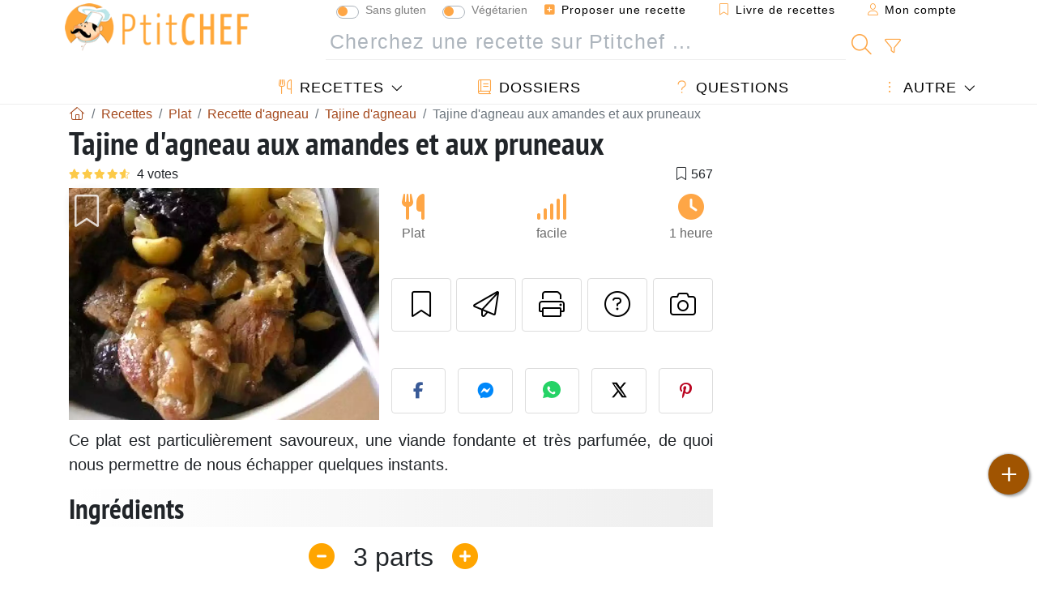

--- FILE ---
content_type: text/html; charset=UTF-8
request_url: https://www.ptitchef.com/recettes/plat/tajine-d-agneau-aux-amandes-et-aux-pruneaux-fid-178296
body_size: 19720
content:

	
		
						        
	                            
            		
		
		
    						    
			
    
	    	
	<!doctype html><html lang="fr"><head><script type="96b5a56a2330a2c264866c7d-text/javascript">function load_hitopic() {const script = document.createElement('script');script.src = 'https://PRzpFTprMWf2G2Ssk.ay.delivery/manager/PRzpFTprMWf2G2Ssk';script.async = true;script.type = 'text/javascript';script.setAttribute('referrerpolicy', 'no-referrer-when-downgrade');document.body.appendChild(script);}</script><meta charset="utf-8">

<link rel="preconnect" href="//googletagmanager.com">
<link rel="dns-prefetch" href="//googletagmanager.com">
<link rel="preconnect" href="//securepubads.g.doubleclick.net">
<link rel="dns-prefetch" href="//securepubads.g.doubleclick.net">
<link rel="preconnect" href="//imasdk.googleapis.com">
<link rel="dns-prefetch" href="//imasdk.googleapis.com">



<meta name="viewport" content="width=device-width, initial-scale=1">


<title>Recette de tajine d'agneau aux amandes et pruneaux</title>
<meta name="description" content="Ce plat est particulièrement savoureux, une viande fondante et très parfumée, de quoi nous permettre de nous échapper quelques instants. - Recette Plat :...">
<meta property="og:title" content="Recette de tajine d'agneau aux amandes et pruneaux">
<meta property="og:description" content="Ce plat est particulièrement savoureux, une viande fondante et très parfumée, de quoi nous permettre de nous échapper quelques instants. - Recette Plat : Tajine d'agneau aux amandes et aux pruneaux par Lilie__"><meta property="og:type" content="website">
<meta property="og:url" content="https://www.ptitchef.com/recettes/plat/tajine-d-agneau-aux-amandes-et-aux-pruneaux-fid-178296">
<meta property="og:image" content="https://www.ptitchef.com/imgupl/recipe/tajine-d-agneau-aux-amandes-et-aux-pruneaux--165857p248364.webp"><meta property="og:locale" content="fr_FR">

	<meta property="fb:pages" content="113743275297">
<meta property="fb:app_id" content="803937712406068">
<meta name="robots" content="index,follow, max-snippet:-1, max-image-preview:large, max-video-preview:-1">
<meta name="language" content="fr">

<meta name="original-source" content="https://www.ptitchef.com/recettes/plat/tajine-d-agneau-aux-amandes-et-aux-pruneaux-fid-178296"><meta name="copyright" content="Copyright (c) Ptitchef 2004-2026, All Rights Reserved">
<meta name="category" content="recettes">
<meta name="owner" content="MadeInWork">

<link rel="canonical" href="https://www.ptitchef.com/recettes/plat/tajine-d-agneau-aux-amandes-et-aux-pruneaux-fid-178296">

<link rel="alternate" type="application/rss+xml" title="Ptitchef: Les dernières recettes and  Latest articles" href="/upload_data/rss/fr/global.rss"><link rel="manifest" href="/upload_data/manifest/manifest-fr.json">

<meta name="msapplication-tap-highlight" content="no">	

<meta name="application-name" content="Ptitchef">


<link rel="shortcut icon" type="image/x-icon" href="/favicon.ico">

<link rel="apple-touch-icon" sizes="180x180" href="/assets/images/shortcut-icon/apple-icon-180x180.png">
	
<meta name="msapplication-TileImage" content="/assets/images/shortcut-icon/ms-icon-144x144.png">
<meta name="msapplication-TileColor" content="#FFA73B">
	
<meta name="theme-color" content="#FFA73B">
	<meta name="dailymotion-domain-verification" content="dm6dildaws2je1pg4">




<link rel="preload" as="style" href="https://fonts.googleapis.com/css2?family=PT+Sans+Narrow:wght@400;700&display=swap">
<style type="text/css">@font-face {font-family:PT Sans Narrow;font-style:normal;font-weight:400;src:url(/cf-fonts/s/pt-sans-narrow/5.0.19/cyrillic/400/normal.woff2);unicode-range:U+0301,U+0400-045F,U+0490-0491,U+04B0-04B1,U+2116;font-display:swap;}@font-face {font-family:PT Sans Narrow;font-style:normal;font-weight:400;src:url(/cf-fonts/s/pt-sans-narrow/5.0.19/latin-ext/400/normal.woff2);unicode-range:U+0100-02AF,U+0304,U+0308,U+0329,U+1E00-1E9F,U+1EF2-1EFF,U+2020,U+20A0-20AB,U+20AD-20CF,U+2113,U+2C60-2C7F,U+A720-A7FF;font-display:swap;}@font-face {font-family:PT Sans Narrow;font-style:normal;font-weight:400;src:url(/cf-fonts/s/pt-sans-narrow/5.0.19/latin/400/normal.woff2);unicode-range:U+0000-00FF,U+0131,U+0152-0153,U+02BB-02BC,U+02C6,U+02DA,U+02DC,U+0304,U+0308,U+0329,U+2000-206F,U+2074,U+20AC,U+2122,U+2191,U+2193,U+2212,U+2215,U+FEFF,U+FFFD;font-display:swap;}@font-face {font-family:PT Sans Narrow;font-style:normal;font-weight:400;src:url(/cf-fonts/s/pt-sans-narrow/5.0.19/cyrillic-ext/400/normal.woff2);unicode-range:U+0460-052F,U+1C80-1C88,U+20B4,U+2DE0-2DFF,U+A640-A69F,U+FE2E-FE2F;font-display:swap;}@font-face {font-family:PT Sans Narrow;font-style:normal;font-weight:700;src:url(/cf-fonts/s/pt-sans-narrow/5.0.19/cyrillic/700/normal.woff2);unicode-range:U+0301,U+0400-045F,U+0490-0491,U+04B0-04B1,U+2116;font-display:swap;}@font-face {font-family:PT Sans Narrow;font-style:normal;font-weight:700;src:url(/cf-fonts/s/pt-sans-narrow/5.0.19/latin/700/normal.woff2);unicode-range:U+0000-00FF,U+0131,U+0152-0153,U+02BB-02BC,U+02C6,U+02DA,U+02DC,U+0304,U+0308,U+0329,U+2000-206F,U+2074,U+20AC,U+2122,U+2191,U+2193,U+2212,U+2215,U+FEFF,U+FFFD;font-display:swap;}@font-face {font-family:PT Sans Narrow;font-style:normal;font-weight:700;src:url(/cf-fonts/s/pt-sans-narrow/5.0.19/latin-ext/700/normal.woff2);unicode-range:U+0100-02AF,U+0304,U+0308,U+0329,U+1E00-1E9F,U+1EF2-1EFF,U+2020,U+20A0-20AB,U+20AD-20CF,U+2113,U+2C60-2C7F,U+A720-A7FF;font-display:swap;}@font-face {font-family:PT Sans Narrow;font-style:normal;font-weight:700;src:url(/cf-fonts/s/pt-sans-narrow/5.0.19/cyrillic-ext/700/normal.woff2);unicode-range:U+0460-052F,U+1C80-1C88,U+20B4,U+2DE0-2DFF,U+A640-A69F,U+FE2E-FE2F;font-display:swap;}</style>




<link rel="preload" as="style" href="/assets/dist/css/mobile2/recipe-details.1768574323.css"><link rel="stylesheet" href="/assets/dist/css/mobile2/recipe-details.1768574323.css"><link rel="stylesheet" media="screen and (min-width:902px)" href="/assets/dist/css/mobile2/css-lg-device-sb.1768574323.css">                        <link rel="preload" fetchpriority="high" as="image" href="/imgupl/recipe/tajine-d-agneau-aux-amandes-et-aux-pruneaux--lg-165857p248364.webp" type="image/jpeg">
        <script type="96b5a56a2330a2c264866c7d-text/javascript">function load_ga() {const script = document.createElement('script');script.src = 'https://www.googletagmanager.com/gtag/js?id=G-R0WJ0CP5Q2';script.async = true;script.type = 'text/javascript';document.body.appendChild(script);window.dataLayer = window.dataLayer || [];function gtag(){ dataLayer.push(arguments); }gtag('js', new Date());gtag('config', 'G-R0WJ0CP5Q2');}</script>
<script type="application/ld+json">
{ 
	"@context": "https://schema.org", 
	"@graph": [ 
		{ 
			"@type": "Organization", 
			"@id": "https://www.ptitchef.com/#organization", 
			"name": "Ptitchef", 
			"url": "https://www.ptitchef.com/", 
			"logo": { 
				"@type": "ImageObject", 
				"inLanguage": "fr", 
				"@id": "https://www.ptitchef.com/#/schema/logo/image/", 
				"url": "https://www.ptitchef.com/assets/images/logo.png", 
				"contentUrl": "https://www.ptitchef.com/assets/images/logo.png", 
				"width": 256, 
				"height": 256, 
				"caption": "Ptitchef" 
			}, 
			"image": { 
				"@id": "https://www.ptitchef.com/#/schema/logo/image/" 
			}, 
			"brand": "Ptitchef", 
			"publishingPrinciples": "https://www.ptitchef.com/privacy", 
			"sameAs": [ 
				"https://www.facebook.com/ptitchefcom",  
				"https://www.youtube.com/channel/UCnp9rE2FX3LKf60beJGjNSA",  
				"https://www.pinterest.com/ptitchef",  
				"https://www.instagram.com/ptitchef_france/" 
			], 
			"address": { 
				"@type": "PostalAddress", 
				"streetAddress": "18 chemin Bel Air", 
				"addressLocality": "Bègles", 
				"addressRegion": "FR", 
				"postalCode": "33130", 
				"addressCountry": "FR" 
			} 
		}, 
		{ 
			"@type": "WebSite", 
			"@id": "https://www.ptitchef.com/#website", 
			"url": "https://www.ptitchef.com/", 
			"name": "Ptitchef", 
			"description": "Avec Ptitchef retrouvez tous les jours de nouvelles recettes de cuisine.  Plus de 60 000 recettes pour tous les go\u00fbts.  En photo, en vid\u00e9o et pas \u00e0 pas. Un menu propos\u00e9 tous les jours", 
			"publisher": { 
				"@id": "https://www.ptitchef.com/#organization" 
			}, 
			"potentialAction": [ 
				{ 
					"@type": "SearchAction", 
					"target": { 
						"@type": "EntryPoint", 
						"urlTemplate": "https://www.ptitchef.com/?obj=feed&action=list&q={q}" 
					}, 
					"query-input": { 
						"@type": "PropertyValueSpecification", 
						"valueRequired": true, 
						"valueName": "q" 
					} 
				} 
			], 
			"inLanguage": "fr" 
		}, 
		{ 
			"@type": "WebPage", 
			"url": "https://www.ptitchef.com/recettes/plat/tajine-d-agneau-aux-amandes-et-aux-pruneaux-fid-178296", 
			"name": "Recette de tajine d\u0027agneau aux amandes et pruneaux", 
			"mainEntity": { 
				"@id": "https://www.ptitchef.com/recettes/plat/tajine-d-agneau-aux-amandes-et-aux-pruneaux-fid-178296#recipe" 
			}, 
			"headline": "Recette de tajine d\u0027agneau aux amandes et pruneaux", 
			"description": "Ce plat est particuli\u00e8rement savoureux, une viande fondante et tr\u00e8s parfum\u00e9e, de quoi nous permettre de nous \u00e9chapper quelques instants. - Recette Plat : Tajine d\u0027agneau aux amandes et aux pruneaux par Lilie__", 
			"publisher": { 
				"@id": "https://www.ptitchef.com/#organization" 
			}, 
			"inLanguage": "fr", 
			"datePublished": "2008-11-30T17:27:00+01:00", 
			"dateModified": "2024-07-31T00:00:00+02:00", 
			"isPartOf": { 
				"@id": "https://www.ptitchef.com/#website" 
			}, 
			"about": { 
				"@id": "https://www.ptitchef.com/#organization" 
			}, 
			"primaryImageOfPage": { 
				"@id": "https://www.ptitchef.com/#primaryimage" 
			}, 
			"image": { 
				"@id": "https://www.ptitchef.com/#primaryimage" 
			}, 
			"breadcrumb": { 
				"@id": "https://www.ptitchef.com/recettes/plat/tajine-d-agneau-aux-amandes-et-aux-pruneaux-fid-178296#breadcrumb" 
			} 
		}, 
		{ 
			"@type": "ImageObject", 
			"inLanguage": "fr", 
			"@id": "https://www.ptitchef.com/#primaryimage", 
			"url": "https://www.ptitchef.com/imgupl/recipe/tajine-d-agneau-aux-amandes-et-aux-pruneaux--165857p248364.webp", 
			"contentUrl": "https://www.ptitchef.com/imgupl/recipe/tajine-d-agneau-aux-amandes-et-aux-pruneaux--165857p248364.webp", 
			"caption": "recette de tajine d\u0027agneau aux amandes et pruneaux" 
		},  
		[
			{ 
				"@type": "BreadcrumbList", 
				"@id": "https://www.ptitchef.com/recettes/plat/tajine-d-agneau-aux-amandes-et-aux-pruneaux-fid-178296#breadcrumb", 
				"itemListElement": [
					{ 
						"@type": "ListItem", 
						"position": 1, 
						"name": "Page d\u0027accueil - Ptitchef", 
						"item": "https://www.ptitchef.com/" 
					}, 
					{ 
						"@type": "ListItem",
						"position": 2,
						"name": "Recettes",
						"item": "https://www.ptitchef.com/recettes"
					},
					{ 
						"@type": "ListItem",
						"position": 3,
						"name": "Recette d\u0027agneau",
						"item": "https://www.ptitchef.com/recettes/recette-d-agneau"
					},
					{ 
						"@type": "ListItem",
						"position": 4,
						"name": "Tajine d\u0027agneau",
						"item": "https://www.ptitchef.com/recettes/tajine-d-agneau"
					},
					{ 
						"@type": "ListItem",
						"position": 5,
						"name": "Tajine d\u0027agneau aux amandes et aux pruneaux"
					}
				]
			},
			{ 
				"@type": "BreadcrumbList", 
				"itemListElement": [
					{ 
						"@type": "ListItem", 
						"position": 1, 
						"name": "Page d\u0027accueil - Ptitchef", 
						"item": "https://www.ptitchef.com/" 
					}, 
					{ 
						"@type": "ListItem",
						"position": 2,
						"name": "Recettes",
						"item": "https://www.ptitchef.com/recettes"
					},
					{ 
						"@type": "ListItem",
						"position": 3,
						"name": "Recette aux pruneaux",
						"item": "https://www.ptitchef.com/recettes/recette-aux-pruneaux"
					},
					{ 
						"@type": "ListItem",
						"position": 4,
						"name": "Tajine avec des pruneaux",
						"item": "https://www.ptitchef.com/recettes/tajine-avec-des-pruneaux"
					},
					{ 
						"@type": "ListItem",
						"position": 5,
						"name": "Tajine d\u0027agneau aux amandes et aux pruneaux"
					}
				]
			},
			{ 
				"@type": "BreadcrumbList", 
				"itemListElement": [
					{ 
						"@type": "ListItem", 
						"position": 1, 
						"name": "Page d\u0027accueil - Ptitchef", 
						"item": "https://www.ptitchef.com/" 
					}, 
					{ 
						"@type": "ListItem",
						"position": 2,
						"name": "Recettes",
						"item": "https://www.ptitchef.com/recettes"
					},
					{ 
						"@type": "ListItem",
						"position": 3,
						"name": "Recette aux amandes",
						"item": "https://www.ptitchef.com/recettes/recette-aux-amandes"
					},
					{ 
						"@type": "ListItem",
						"position": 4,
						"name": "Tajine aux amandes",
						"item": "https://www.ptitchef.com/recettes/tajine-aux-amandes"
					},
					{ 
						"@type": "ListItem",
						"position": 5,
						"name": "Tajine d\u0027agneau aux amandes et aux pruneaux"
					}
				]
			},
			{ 
				"@type": "BreadcrumbList", 
				"itemListElement": [
					{ 
						"@type": "ListItem", 
						"position": 1, 
						"name": "Page d\u0027accueil - Ptitchef", 
						"item": "https://www.ptitchef.com/" 
					}, 
					{ 
						"@type": "ListItem",
						"position": 2,
						"name": "Recettes",
						"item": "https://www.ptitchef.com/recettes"
					},
					{ 
						"@type": "ListItem",
						"position": 3,
						"name": "Recette de tajine",
						"item": "https://www.ptitchef.com/recettes/recette-de-tajine"
					},
					{ 
						"@type": "ListItem",
						"position": 4,
						"name": "Tajine d\u0027agneau aux amandes et aux pruneaux"
					}
				]
			}
		]
	] 
} 
</script>
<script type="application/ld+json">{
	"@context": "https://schema.org/", 
	"@type": "Recipe", 
	"@id": "https://www.ptitchef.com/recettes/plat/tajine-d-agneau-aux-amandes-et-aux-pruneaux-fid-178296#recipe", 
	"name": "Tajine d\u0027agneau aux amandes et aux pruneaux", 
	"inLanguage": "fr", 
	"recipeCategory": "Plat", 
	"recipeCuisine": "Fr", 
	"image": "https://www.ptitchef.com/imgupl/recipe/tajine-d-agneau-aux-amandes-et-aux-pruneaux--165857p248364.webp", 
	"author": { 
		"@type": "Person", 
		"name": "lilie__", 
		"url": "https://lespetitspois.net" 
	}, 
	"datePublished": "2008-11-30T17:27:00+01:00", 
	"dateModified": "2024-07-31T00:00:00+02:00", 
	"description": "Ce plat est particuli\u00e8rement savoureux, une viande fondante et tr\u00e8s parfum\u00e9e, de quoi nous permettre de nous \u00e9chapper quelques instants.", 
	"aggregateRating": { 
		"@type": "AggregateRating", 
		"ratingValue": 4.5, 
		"bestRating": 5, 
		"ratingCount": 4
	}, 
	"prepTime": "PT15M", 
	"cookTime": "PT45M", 
	"totalTime": "PT1H", 
	"recipeYield": "3", 
	"recipeIngredient": [ 
		"400 g d\u0027agneau (morceaux tendres d\u00e9soss\u00e9s)", 
		"2 oignons", 
		"1 gousse d\u0027ail", 
		"1\/2 cuill\u00e8re \u00e0 caf\u00e9 de cannelle moulue", 
		"1\/2 cuill\u00e8re \u00e0 caf\u00e9 de coriandre moulue", 
		"1\/2 cuill\u00e8re \u00e0 caf\u00e9 de gingembre moulu", 
		"150 g de pruneaux", 
		"1 bol de th\u00e9 chaud", 
		"50 g d\u0027amandes mond\u00e9es", 
		"1 cuill\u00e8re \u00e0 soupe de miel", 
		"2 cuill\u00e8res \u00e0 soupe d\u0027huile d\u0027olive"
	], 
	"recipeInstructions": [ 
		{ 
			"@type": "HowToStep", 
			"text": "Faire tremper les pruneaux dans le th\u00e9." 
		},  
		{ 
			"@type": "HowToStep", 
			"text": "Faire revenir les oignons et l\u0027ail \u00e9minc\u00e9s dans une cuiller\u00e9e d\u0027huile. R\u00e9server, puis faire revenir la viande avec le restant d\u0027huile." 
		},  
		{ 
			"@type": "HowToStep", 
			"text": "Quand la viande est dor\u00e9e, ajouter les \u00e9pices, les oignons et l\u0027ail." 
		},  
		{ 
			"@type": "HowToStep", 
			"text": "Couvrir d\u0027eau et laisser mijoter 30 minutes \u00e0 feu doux." 
		},  
		{ 
			"@type": "HowToStep", 
			"text": "Faire dorer les amandes \u00e0 sec dans une po\u00eale. Les ajouter au tajine, avec le miel et les pruneaux \u00e9goutt\u00e9s." 
		},  
		{ 
			"@type": "HowToStep", 
			"text": "Poursuivre la cuisson encore 15 minutes." 
		},  
		{ 
			"@type": "HowToStep", 
			"text": "Servir chaud." 
		} 
	],  
	"keywords": "viande rouge,recettes du ramadan,plat unique,repas du dimanche,tajine,amande,agneau,pruneau,tajine d\u0027agneau,tajine avec des pruneaux,tajine aux amandes,plat"
}</script>
				
<script type="96b5a56a2330a2c264866c7d-text/javascript">
	function load_akcelo_video_header() {
		var script = document.createElement("script");
		script.src = "https://ads.sportslocalmedia.com/slm.prebid.ptitchef3.js";
		document.head.appendChild(script);
	}
</script>


<style>
    .akcelo-wrapper {
        display: grid;
        place-items: center;
        grid-template-columns: 1fr;
        text-align: center;
        position: relative;
        overflow: hidden;
    }
    .akcelo-wrapper.akcelo-wrapper-label:before {
        content: attr(data-ad-text);
        color: #777777;
        font-size: 11px;
        text-align: center;
        position: absolute;
        width: 100%;
        top: 2px;
    }
    .akcelo-wrapper.akcelo-wrapper-label {
        box-sizing: content-box;
        padding: 20px 0 0;
    }
    .akcelo-placeholder:not(.akcelo-loaded) {
        background-color: #f9f9f9;
        background-clip: content-box;
    }
    .akcelo-placeholder:not(.akcelo-loaded)::after {
        border: 1px solid #696969;
        border-radius: 2px;
        color: #696969;
        content: attr(data-placeholder-text);
        font-size: 11px;
        line-height: 1;
        padding: 3px 4px 1px;
        position: absolute;
        background-color: transparent;
        font-family: Arial,sans-serif;
    }
    .akcelo-video > div:first-child {
        width: 100%;
        position: absolute;
        top: 0;
        bottom: 0;
        left: 0;
        right: 0
    }
    .akcelo-video.akcelo-wrapper-label > div:first-child {
        top: 20px;
    }
    @media (pointer:coarse) {
        .akcelo-wrapper.akcelo-desktop {
            display: none;
        }
    }
    @media (pointer:fine) {
        .akcelo-wrapper.akcelo-mobile {
            display: none;
        }
    }
</style>
</head>    	<body>
	    
        					

	

<header id="header-menu" class="fixed-top">
	
	<nav class="container navbar navbar-expand-lg">
	            
				
		<a class="navbar-brand" href="/">			
							<img loading="lazy" src="/assets/images/mobile2/logo-ptitchef.png" width="136" height="36" alt="Ptitchef">
					</a>
		
		<button class="navbar-toggler link-dynamic" data-obj="fav" data-action="fav_recipe_list" aria-expanded="false" title="Livre de recettes">
			<i class="fal fa-bookmark" aria-hidden="true"></i>
		</button>
		
					<button class="navbar-toggler link-dynamic" type="button" aria-expanded="false" aria-label="Mon compte" title="Mon compte">
				<i class="fal fa-user" aria-hidden="true"></i>
			</button>
				
		<button class="navbar-toggler nbt-btn-search" type="button" data-toggle="collapse" data-target="#navbar-search" aria-controls="navbar-search" aria-expanded="false" aria-label="Toggle Search">
			<i class="fal fa-magnifying-glass fa-fw" aria-hidden="true"></i>
		</button>
				
		<button class="navbar-toggler collapsed" type="button" data-toggle="collapse" data-target="#navbar-menu" aria-controls="navbar-menu" aria-expanded="false" aria-label="Toggle navigation">				
			<span class="icon-bar top-bar"></span>
			<span class="icon-bar middle-bar"></span>
			<span class="icon-bar bottom-bar"></span>
		</button>
				
				
				
				<div class="wrapper-navbar-nav">
			<div class="">
					<div class="collapse navbar-collapse" id="navbar-member">
		<ul class="navbar-nav ml-auto">
							<li class="site-mode-recipe-switch">
									<div class="custom-control custom-switch sm-rs-item" data-label="Sans gluten" data-name="site_mode_recipe_gluten_free" data-toggle="tooltip" title="Site en mode Sans Gluten">
			<input type="checkbox" class="custom-control-input" id="smrs_gluten_free">
			<label class="custom-control-label" for="smrs_gluten_free">Sans gluten</label>
		</div>
		<div class="custom-control custom-switch sm-rs-item" data-label="Végétarien" data-name="site_mode_recipe_vegetarian" data-toggle="tooltip" title="Site en mode Végétarien">
			<input type="checkbox" class="custom-control-input" id="smrs_vegetarian">
			<label class="custom-control-label" for="smrs_vegetarian">Végétarien</label>
		</div>
						</li>
														<li class="nav-item dropdown disabled">
					<a class="nav-link link-dynamic" data-obj="myaccount_recipe" data-action="form" href="#" ><i class="fas fa-square-plus" aria-hidden="true"></i> Proposer une recette</a>
				</li>
				
								<li class="nav-item dropdown disabled">
					<a class="nav-link link-dynamic" data-obj="fav" data-action="fav_recipe_list" href="#"><i class="fal fa-bookmark"></i> Livre de recettes <span class="count-fav-recipe d-none">0</span></a>
				</li>
						
										<li class="nav-item dropdown disabled">
					<a class="nav-link link-dynamic" href="#"><i class="fal fa-user"></i> Mon compte</a>
				</li>
									</ul>
	</div>													<div class="collapse navbar-collapse" id="navbar-search">		
		<form action="/index.php" role="search">
						<input type="hidden" name="obj" value="feed">
			<input type="hidden" name="action" value="list">
			<input type="hidden" name="tracker" value="mobile-navbar">
						
			<div class="input-group input-group-lg nbs-main-btns">
				<input type="text" name="q" value="" class="form-control" placeholder="Cherchez une recette sur Ptitchef ..." aria-label="Cherchez une recette sur Ptitchef ..." aria-describedby="nbs-btn-submit">				
				<div class="input-group-append">
					<button class="btn btn-submit" type="submit" id="nbs-btn-submit" aria-label="Cherchez une recette sur Ptitchef"><i class="fal fa-magnifying-glass fa-fw" aria-hidden="true"></i></button>
				</div>
									<div class="input-group-append">
						<a class="btn btn-advsearch link-dynamic" data-obj="feed" data-action="advanced_search" href="#" title="Recherche avancée"><i class="fal fa-filter fa-fw" aria-hidden="true"></i></a>
					</div>
							</div>
			
						
		</form>
	</div>					
							</div>
								<div class="collapse navbar-collapse" id="navbar-menu">
		<ul class="navbar-nav">
						<li class="nav-item dropdown mega-dropdown-menu">
								<a class="nav-link dropdown-toggle" href="/recettes" id="dropdown-recipes" data-toggle="dropdown" aria-haspopup="true" aria-expanded="false"><i class="fal fa-utensils fa-fw" aria-hidden="true"></i> Recettes</a>				
				<div class="dropdown-menu" aria-labelledby="dropdown-recipes">
					
					<div class="row mx-0">
						<div class="col-12 col-lg border border-left-0 border-top-0 border-bottom-0">
							<ul class="mega-menu-item">
								<li class="ddm-header"><i class="fal fa-fork fa-fw" aria-hidden="true"></i> <a href="/recettes">Recettes</a></li>
								<li><i class="fal fa-plus fa-fw" aria-hidden="true"></i> <a class="link-dynamic" data-obj="myaccount_recipe" data-action="form" href="#">Proposer une recette</a></li>
                                <li><div class="dropdown-divider"></div></li>
                                <li class="i-angle"><a href="/les-dernieres-recettes">Les dernières recettes</a></li>
								<li class="i-angle"><a href="/les-mieux-notees">Les mieux notées</a></li>
								<li class="i-angle"><a href="/les-plus-consultees">Les plus consultées</a></li>
								<li><div class="dropdown-divider"></div></li>
								<li><i class="fal fa-refrigerator fa-fw" aria-hidden="true"></i> <a href="/recettes-du-frigo">Recettes du frigo</a></li>
																	<li><i class="fal fa-video fa-fw" aria-hidden="true"></i> <a href="/recettes-video">Recettes vidéo</a></li>
																<li><i class="fal fa-star fa-fw" aria-hidden="true"></i> <a href="/noter-les-recettes">Notez cette recette</a></li>
								<li><i class="fal fa-face-smile fa-fw" aria-hidden="true"></i> <a href="/miam-pouah">Miam ! ou Pouah !</a></li>
								<li><div class="dropdown-divider"></div></li>
							</ul>
						</div>
						<div class="col-12 col-lg border border-left-0 border-top-0 border-bottom-0">							
							<ul class="mega-menu-item">
								<li class="ddm-header"><i class="fal fa-spoon fa-fw" aria-hidden="true"></i> Recettes par type</li>
																	<li><i class="fal fa-pretzel fa-fw"></i> <a href="/recettes/aperitif">Apéritif</a></li>
																	<li><i class="fal fa-salad fa-fw"></i> <a href="/recettes/entree">Entrée</a></li>
																	<li><i class="fal fa-turkey fa-fw"></i> <a href="/recettes/plat">Plat</a></li>
																	<li><i class="fal fa-cake-slice fa-fw"></i> <a href="/recettes/dessert">Dessert</a></li>
																	<li><i class="fal fa-popcorn fa-fw"></i> <a href="/recettes/gouter">Goûter</a></li>
																	<li><i class="fal fa-wine-bottle fa-fw"></i> <a href="/recettes/boisson">Boisson</a></li>
																	<li><i class="fal fa-french-fries fa-fw"></i> <a href="/recettes/accompagnement">Accompagnement</a></li>
																	<li><i class="fal fa-plate-utensils fa-fw"></i> <a href="/recettes/autre">Autre</a></li>
																<li><div class="dropdown-divider"></div></li>
								<li><i class="fal fa-sun fa-fw" aria-hidden="true"></i> <a href="/recettes/recettes-de-saison">Recettes de saison</a></li>								
							</ul>
						</div>
						<div class="col-12 col-lg border border-left-0 border-top-0 border-bottom-0">
							<ul class="mega-menu-item">
								<li class="ddm-header"><i class="fal fa-plate-utensils fa-fw" aria-hidden="true"></i> Menus</li>
								<li class="i-angle"><a href="/menu-du-jour">Menu du jour</a></li>
								<li class="i-angle"><a href="/anciens-menus">Voir les menus</a></li>
														
							</ul>
							<div class="dropdown-divider"></div>
															<div class="font-weight-bold mb-3"><i class="fal fa-utensils fa-fw" aria-hidden="true"></i> <a href="/silo">Collections de recettes</a></div>                                
													</div>						
					</div>
					
									</div>
			</li>
						<li class="nav-item dropdown">
				<a class="nav-link" href="/dossiers"><i class="fal fa-book fa-fw" aria-hidden="true"></i> Dossiers</a>
			</li>
									<li class="nav-item dropdown">
				<a class="nav-link" href="/entraide"><i class="fal fa-question fa-fw" aria-hidden="true"></i> Questions</a>
			</li>
									<li class="nav-item dropdown">
								<a class="nav-link dropdown-toggle" href="#" id="dropdown-others" data-toggle="dropdown" aria-haspopup="true" aria-expanded="false"><i class="fal fa-ellipsis-vertical fa-fw" aria-hidden="true"></i> Autre</a>
				<div class="dropdown-menu" aria-labelledby="dropdown-others">
																					<a class="dropdown-item" href="/poll/quelle-cuisson-pour-vos-pommes-de-terre-pid-869"><i class="fal fa-chart-area fa-fw" aria-hidden="true"></i> Question du moment</a>									
					                    											<a class="dropdown-item" href="/nouvelles"><i class="fal fa-calendar fa-fw" aria-hidden="true"></i> Nouvelles</a>
															 
										<a class="dropdown-item" href="/nutrition-calc"><i class="fal fa-calculator fa-fw" aria-hidden="true"></i> Calculatrice nutritionnelle</a>
					<a class="dropdown-item" href="/convertisseur-d-unites-de-cuisson"><i class="fal fa-scale-balanced fa-fw" aria-hidden="true"></i> Convertisseur d'unités de cuisson</a>					
					<a class="dropdown-item" href="/contact"><i class="fal fa-envelope fa-fw" aria-hidden="true"></i> Contactez nous</a>
				</div>
			</li>
		</ul>		
	</div>					</div>
		
			</nav>
		</header>		        
				<nav id="nav-secondary" role="navigation" aria-label="Recette navigation" class="container d-none"><div class="ns-body"><button type="button" class="nsb-item scroll-link" data-ref="ref-ingred"><span>Ingrédients</span></button><button type="button" class="nsb-item scroll-link" data-ref="ref-steps"><span>Préparation</span></button><button type="button" class="nsb-item scroll-link" data-ref="ref-wines"><span>Accord vin : Que boire avec ?</span></button><button type="button" class="nsb-item scroll-link" data-id="vote-comments"><span>Commentaires <i class="fal fa-plus ml-1" aria-hidden="true"></i></span></button><button type="button" class="nsb-item open-modal" data-action="question"><span>Questions <i class="fal fa-plus fa-fw ml-1" aria-hidden="true"></i></span></button><button type="button" class="nsb-item scroll-link" data-ref="ref-cooked"><span>Photos des membres</span></button></div></nav>			
		
		<div id="page" class="container">
										<nav class="breadcrumb-scroll" aria-label="breadcrumb"><ol itemscope itemtype="https://schema.org/BreadcrumbList" class="breadcrumb flex-row"><li itemprop="itemListElement" itemscope itemtype="https://schema.org/ListItem" class="breadcrumb-item"><a itemprop="item" itemtype="https://schema.org/Thing" href="https://www.ptitchef.com/" title="Page d'accueil - Ptitchef"><span itemprop="name" class="fal fa-house fa-fw" aria-hidden="true"><i hidden>Page d'accueil - Ptitchef</i></span></a><meta itemprop="position" content="1"></li><li itemprop="itemListElement" itemscope itemtype="https://schema.org/ListItem" class="breadcrumb-item"><a itemprop="item" itemtype="https://schema.org/Thing" href="https://www.ptitchef.com/recettes"><span itemprop="name">Recettes</span></a><meta itemprop="position" content="2"></li><li itemprop="itemListElement" itemscope itemtype="https://schema.org/ListItem" class="breadcrumb-item"><a itemprop="item" itemtype="https://schema.org/Thing" href="https://www.ptitchef.com/recettes/plat"><span itemprop="name">Plat</span></a><meta itemprop="position" content="3"></li><li itemprop="itemListElement" itemscope itemtype="https://schema.org/ListItem" class="breadcrumb-item"><a itemprop="item" itemtype="https://schema.org/Thing" href="https://www.ptitchef.com/recettes/recette-d-agneau"><span itemprop="name">Recette d'agneau</span></a><meta itemprop="position" content="4"></li><li itemprop="itemListElement" itemscope itemtype="https://schema.org/ListItem" class="breadcrumb-item"><a itemprop="item" itemtype="https://schema.org/Thing" href="https://www.ptitchef.com/recettes/tajine-d-agneau"><span itemprop="name">Tajine d'agneau</span></a><meta itemprop="position" content="5"></li><li class="breadcrumb-item active" aria-current="page"><span>Tajine d'agneau aux amandes et aux pruneaux</span></li></ol></nav>			            
                                                            
							<main id="page-main">
					
								
									
						
			
		
			<article>
    <header>
                    <h1 class="title animated fadeInDown">Tajine d'agneau aux amandes et aux pruneaux</h1>

            			
		<div class="details-top-stats">
					<span class="scroll-link" data-id="vote-comments" data-offset="60" data-content="4 votes" aria-hidden="true" title="4.5/5, 4 votes">
				<i class="note-fa n45"></i>
			</span>
													<span class="ml-auto" data-content="567" aria-hidden="true" title="567 favoris"><i class="fal fa-bookmark fa-fw" aria-hidden="true"></i></span>
				
			</div>
	            
                    
            <div class="row rd-head">
                <div class="col-sm-6">
                    <i data-id="178296" class="btn-fav" aria-hidden="true" title="Ajouter à mon livre de recettes"></i>									
                                        
                                                                        <img fetchpriority="high" src="/imgupl/recipe/tajine-d-agneau-aux-amandes-et-aux-pruneaux--lg-165857p248364.webp" srcset="/imgupl/recipe/tajine-d-agneau-aux-amandes-et-aux-pruneaux--md-165857p248364.webp 600w, /imgupl/recipe/tajine-d-agneau-aux-amandes-et-aux-pruneaux--lg-165857p248364.webp 1200w" sizes="(max-width: 576px) calc(100vw - 30px), 383px" width="1200" height="900" alt="Tajine d'agneau aux amandes et aux pruneaux" data-gallery="recipe-gallery" class="img-fluid recipe-photo">
                                                            </div>

                <div class="col-sm-6 rdh-data pl-0">				
                    	
                        <div class="rd-bar-ico"><div class="rdbi-item" title="Type de recette: Plat"><div class="rdbii-icon"><i class="fas fa-utensils" aria-hidden="true"></i></div><div class="rdbii-val">Plat</div></div><div class="rdbi-item" title="Difficulté: facile"><div class="rdbii-icon"><i class="fas fa-signal" aria-hidden="true"></i></div><div class="rdbii-val">facile</div></div><div class="rdbi-item" title="Total time: 1 heure"><div class="rdbii-icon"><i class="fas fa-clock" aria-hidden="true"></i></div><div class="rdbii-val">1 heure</div></div></div>                    
                    
                    
                    <div class="rd-useful-box">					
                        <button type="button" class="btn btn-outline btn-fav" data-toggle="tooltip" data-placement="bottom" title="Ajouter à mon livre de recettes" aria-label="Ajouter à mon livre de recettes"></button>				
                        <button type="button" class="btn btn-outline open-modal" data-action="send2friend" data-toggle="tooltip" data-placement="bottom" title="Envoyer cette recette à un ami"><i class="fal fa-paper-plane fa-fw" aria-hidden="true"></i><span class="sr-only">Envoyer cette recette à un ami</span></button>
                                                    <button type="button" class="btn btn-outline btn-print" data-toggle="tooltip" data-placement="bottom" title="Imprimer cette page"><i class="fal fa-print fa-fw" aria-hidden="true"></i><span class="sr-only">Imprimer cette page</span></button>
                                                                                                <button type="button" class="btn btn-outline open-modal" data-action="question" data-toggle="tooltip" data-placement="bottom" title="Poser une question à l'auteur"><i class="fal fa-circle-question fa-fw" aria-hidden="true"></i><span class="sr-only">Poser une question à l'auteur</span></button>                                                    <button type="button" class="btn btn-outline scroll-link" data-id="rd-cooked"><i class="fal fa-camera fa-fw" aria-hidden="true"></i> <span class="sr-only">Publier votre photo de cette recette</span></button>
                                            </div>

                                            <div class="social-share-custom ssc-color ssc-h mt-3 mb-2"><button type="button" class="ssc-btn sscb-facebook" aria-label="Share on Facebook"><i class="fab fa-facebook-f fa-fw" aria-hidden="true"></i></button><button type="button" class="ssc-btn sscb-fbmessenger" aria-label="Share on Messenger"><i class="fab fa-facebook-messenger fa-fw" aria-hidden="true"></i></button><button type="button" class="ssc-btn sscb-whatsapp" data-message="" aria-label="Share on WhatsApp"><svg width="22" height="22" viewBox="0 0 24 24"><path fill="#25D366" d="M12 0C5.373 0 0 4.98 0 11.125c0 2.05.574 4.05 1.66 5.79L.057 23.12l6.47-1.64a12.08 12.08 0 0 0 5.473 1.346C18.627 22.826 24 17.847 24 11.7 24 4.98 18.627 0 12 0Z"/><path fill="white" d="M17.358 14.895c-.293-.15-1.73-.852-2-1.01-.27-.154-.466-.23-.66.08-.193.308-.758 1.008-.93 1.22-.17.216-.34.232-.633.08-.293-.152-1.24-.457-2.35-1.46a8.81 8.81 0 0 1-1.65-2.04c-.173-.308-.017-.474.13-.623.13-.128.293-.33.44-.493.147-.162.196-.27.293-.458.1-.186.05-.347-.02-.493-.07-.146-.66-1.583-.9-2.16-.24-.577-.48-.5-.66-.51-.17-.006-.366-.01-.56-.01a1.1 1.1 0 0 0-.8.367c-.26.276-.99.972-.99 2.37s1.015 2.75 1.16 2.947c.143.196 2 3.058 4.8 4.31 1.8.783 2.1.85 2.85.72.46-.078 1.41-.576 1.61-1.133.2-.556.2-1.03.143-1.13-.06-.102-.23-.152-.483-.272Z"/></svg></button><button type="button" class="ssc-btn sscb-twitter" aria-label="Share on Twitter"><svg width="22" height="22" viewBox="0 0 24 24" fill="black" xmlns="http://www.w3.org/2000/svg"><path d="M18.74 2H21.68L14.92 10.03L22.5 21.97H15.89L11.04 14.97L5.41 21.97H2.47L9.73 13.3L2.5 2H9.27L13.64 8.42L18.74 2ZM17.62 19.88H19.39L7.1 3.97H5.19L17.62 19.88Z"/></svg></button><button type="button" class="ssc-btn sscb-pinterest" data-pin-do="buttonPin" data-pin-custom="true" aria-label="Share on Pinterest"><i class="fab fa-pinterest-p fa-fw" aria-hidden="true"></i></button></div>                    
                                    </div>
            </div>			
        
        			
            <p class="rd-summary">Ce plat est particulièrement savoureux, une viande fondante et très parfumée, de quoi nous permettre de nous échapper quelques instants.</p>
            </header>

		 
    <button id="btn-ingredients-modal" type="button" data-action="ingredients" class="btn btn-main btn-sm open-modal" aria-label="Ingrédients" title="Ingrédients">
        <i class="fal fa-clipboard fa-fw"></i>
    </button>
       
			            
            
				<section id="rd-ingredients"><h2 id="ref-ingred" class="title">Ingrédients</h2>	<div class="servings-form-wrapper" title="Nombre de parts">
		<span class="servings-form" data-servings="3" aria-label="Nombre de parts">
			<span class="sf-btn sf-btn-minus" data-sense="minus"><i class="fas fa-minus-circle fa-fw" aria-hidden="true"></i></span>
			<span class="sf-val" data-last="3" data-trans-servings="parts">3</span>
			<span class="sf-btn sf-btn-plus" data-sense="plus"><i class="fas fa-circle-plus fa-fw" aria-hidden="true"></i></span>
		</span>
	</div>
																		<ul class="ingredients-ul">
																									<li class="il" id="il-0">
						<input type="checkbox" id="ilg-0"><label for="ilg-0">400 g d'<a href="/ingredient/agneau">agneau</a> (morceaux tendres désossés)</label>
					</li>
											
																														<li class="il" id="il-1">
						<input type="checkbox" id="ilg-1"><label for="ilg-1">2 <a href="/recettes/recette-aux-oignons">oignons</a></label>
					</li>
											
																														<li class="il" id="il-2">
						<input type="checkbox" id="ilg-2"><label for="ilg-2">1 gousse d'<a href="/recettes/recette-a-l-ail">ail</a></label>
					</li>
											
																														<li class="il" id="il-3">
						<input type="checkbox" id="ilg-3"><label for="ilg-3">1/2 cuillère à café de <a href="/recettes/recette-a-la-cannelle">cannelle</a> moulue</label>
					</li>
											
																														<li class="il" id="il-4">
						<input type="checkbox" id="ilg-4"><label for="ilg-4">1/2 cuillère à <a href="/recettes/recette-au-cafe">café</a> de coriandre moulue</label>
					</li>
											
																														<li class="il" id="il-5">
						<input type="checkbox" id="ilg-5"><label for="ilg-5">1/2 cuillère à café de gingembre moulu</label>
					</li>
											
																														<li class="il" id="il-6">
						<input type="checkbox" id="ilg-6"><label for="ilg-6">150 g de pruneaux</label>
					</li>
											
																														<li class="il" id="il-7">
						<input type="checkbox" id="ilg-7"><label for="ilg-7">1 bol de thé chaud</label>
					</li>
											
																														<li class="il" id="il-8">
						<input type="checkbox" id="ilg-8"><label for="ilg-8">50 g d'amandes mondées</label>
					</li>
											
																														<li class="il" id="il-9">
						<input type="checkbox" id="ilg-9"><label for="ilg-9">1 cuillère à soupe de miel</label>
					</li>
											
																														<li class="il" id="il-10">
						<input type="checkbox" id="ilg-10"><label for="ilg-10">2 cuillères à soupe d'huile d'olive</label>
					</li>
											
						</ul>
	
</section>				
											    <div id="hit-rec-top" class="adspace adspace-my adspace-cy adspace-force-mx" style="min-height:300px;"></div>
			    				
				
								
														<aside aria-label="Newsletter"><fieldset class="form-nl fnl-bg fnl-lg my-5"><div class="fnl-title">Qu'est ce qu'on mange ce soir ?</div><div class="fnl-text">Pour recevoir le <b>menu du jour</b> de Ptitchef  <b>tous les matins</b>, insérez votre email.</div><input type="hidden" name="nl_source" value="site_recipedetails"><div class="fnl-step1 fnl-content"><div class="fnls1-group"><input class="form-control nl-email" type="text" name="email" title="Email" placeholder="Email:" aria-label="On mange quoi ce soir ?" aria-describedby="fnl-btn-680"><button class="btn btn-main btn-subscribe" type="submit" id="fnl-btn-680" title="Je m'inscris">Je m'inscris</button></div></div></fieldset></aside>																									<aside id="rd-ralated-recipevideo"><h2 class="title">Vous allez aimer</h2><style>
    .akcelo-adunit-14999 {
        width:100%;
        height:360px;
    }
    @media (pointer:coarse) {
        .akcelo-adunit-14999 {
            width:100%;
            height:180px;
        }
    }
</style>
<div class="akcelo-wrapper akcelo-video akcelo-adunit-14999">
    <div id="Ptitchef_InReadVideo" data-video-id="fid#1570959"></div>
</div>
<script type="96b5a56a2330a2c264866c7d-application/javascript">
    var slmadshb = slmadshb || {};
    slmadshb.que = slmadshb.que || [];
    slmadshb.que.push(function() {
        slmadshb.display("Ptitchef_InReadVideo");
    });
</script>
<br><br><aside>							
							
			
				<section id="rd-steps"><h2 id="ref-steps" class="title">Préparation</h2><div class="rd-times"><div class="rdt-item"><i>Préparation</i>15 min</div><div class="rdt-item"><i>Cuisson</i>45 min</div></div><ul class="rd-steps"><li>Faire tremper les pruneaux dans le thé.</li><li>Faire revenir les oignons et l'ail émincés dans une cuillerée d'huile. Réserver, puis faire revenir la viande avec le restant d'huile.</li><li>Quand la viande est dorée, ajouter les épices, les oignons et l'ail.</li><li>Couvrir d'eau et laisser mijoter 30 minutes à feu doux.<div id="hit-rec-mid" class="adspace adspace-my adspace-cy adspace-force-mx" style="min-height:300px;"></div></li><li>Faire dorer les amandes à sec dans une poêle. Les ajouter au tajine, avec le miel et les pruneaux égouttés.</li><li>Poursuivre la cuisson encore 15 minutes.</li><li>Servir chaud.</li></ul></section><section id="vote-comments-just-from" class="vote-comments" data-table-name="feed_data" data-table-id="178296" data-table-member-id="12584" data-table-member-username="lilie__" data-table-member-photo="/imgupl/member/xs-12584.jpg" data-comment-photo-enabled="1" aria-label="Évaluation / Commentaires"><h2 class="title" data-count="">Notez cette recette</h2><div class="vc-form" data-table="feed_data" data-id="178296" data-rate-hint1="Mauvais" data-rate-hint2="Bof" data-rate-hint3="Moyen" data-rate-hint4="Bon" data-rate-hint5="Très bon !">
	    <div class="vcf-stars vcf-radios">
		            
            <div class="vcfs-trigger vcfr-trigger">
                                    <label data-note="5" class="star mr-3 d-block"><input type="radio" value="5" data-note="5" class="star"> <i class="fas fa-star star" data-note="5"></i><i class="fas fa-star star" data-note="5"></i><i class="fas fa-star star" data-note="5"></i><i class="fas fa-star star" data-note="5"></i><i class="fas fa-star star" data-note="5"></i> Très bon !</label>                    
                                    <label data-note="4" class="star mr-3 d-block"><input type="radio" value="4" data-note="4" class="star"> <i class="fas fa-star star" data-note="4"></i><i class="fas fa-star star" data-note="4"></i><i class="fas fa-star star" data-note="4"></i><i class="fas fa-star star" data-note="4"></i><i class="fal fa-star star" data-note="4"></i> Bon</label>                    
                                    <label data-note="3" class="star mr-3 d-block"><input type="radio" value="3" data-note="3" class="star"> <i class="fas fa-star star" data-note="3"></i><i class="fas fa-star star" data-note="3"></i><i class="fas fa-star star" data-note="3"></i><i class="fal fa-star star" data-note="3"></i><i class="fal fa-star star" data-note="3"></i> Moyen</label>                    
                                    <label data-note="2" class="star mr-3 d-block"><input type="radio" value="2" data-note="2" class="star"> <i class="fas fa-star star" data-note="2"></i><i class="fas fa-star star" data-note="2"></i><i class="fal fa-star star" data-note="2"></i><i class="fal fa-star star" data-note="2"></i><i class="fal fa-star star" data-note="2"></i> Bof</label>                    
                                    <label data-note="1" class="star mr-3 d-block"><input type="radio" value="1" data-note="1" class="star"> <i class="fas fa-star star" data-note="1"></i><i class="fal fa-star star" data-note="1"></i><i class="fal fa-star star" data-note="1"></i><i class="fal fa-star star" data-note="1"></i><i class="fal fa-star star" data-note="1"></i> Mauvais</label>                    
                            </div>
            <input class="vcfs-input" type="hidden" data-filled="fas fa-star" data-empty="fal fa-star">
        	</div>
	</div>
</section><div id="hit-rec-mid" class="adspace adspace-my adspace-cy adspace-force-mx" style="min-height:300px;"></div>				
                            		
        
            
        		
		        
		<section id="rd-owner" class="text-right mb-3">
            <a class="rd-owner" href="/members/lilie-mid-12584/recipes"><span class="rdo-icon box-img-circle"><img loading="lazy" src="/imgupl/member/xs-12584.jpg" width="36" height="36" alt="lilie__"></span><span class="rdo-user" data-text="plus de recettes">Lilie__</span></a>        </section>
        
                <div id="hit-rec-end" class="adspace adspace-my adspace-cy adspace-force-mx" style="min-height:300px;"></div>
				        
        		
									
				<section id="rd-qa"><h2 id="ref-qa" class="title">Questions</h2><div id="rd-qa-list"><button type="button" class="btn btn-main btn-block open-modal mb-3" data-action="question"><i class="fal fa-plus fa-fw"></i> Poser une question à l'auteur</button></div></section>				
				<section id="rd-cooked-photos"><h2 id="ref-cooked" class="title">Photos des membres</h2><div id="rd-cooked" data-id="178296" data-redirect="HclLEoMgDADQu+g6RruoFk+TIUGx5TMQBo/faZdvXjXLvJnhVM3VIPbep6xe7SlusilgESuqUjF/SFHp8lGAgY4o1IDaDRQoslQQ/TOX9qsbnGdY1u3xeo6Fwab0FgaXShj2Lw==" class="mb-4">            <div id="rd-cooked-form" data-offset="123"><a class="btn btn-main btn-block link-dynamic" data-source="RECIPE_COOKED" data-redirect="HclLEoMgDADQu+g6RruoFk+TIUGx5TMQBo/faZdvXjXLvJnhVM3VIPbep6xe7SlusilgESuqUjF/SFHp8lGAgY4o1IDaDRQoslQQ/TOX9qsbnGdY1u3xeo6Fwab0FgaXShj2Lw==" href="#"><i class="fal fa-camera fa-fw fa-2x d-block mb-2 mx-auto" aria-hidden="true"></i>Publier votre photo de cette recette</a></div><div id="rd-cooked-list"></div></div></section>				
				
					<aside id="rd-wines" class="mb-3"><h2 id="ref-wines" class="title">Accord vin : Que boire avec ?</h2><div class="rd-wines"><div class="item"><i class="fal fa-wine-glass fa-fw" aria-hidden="true"></i> Saint Chinian rouge <span>(Languedoc-Roussillon, Rouge)</span></div><div class="item"><i class="fal fa-wine-glass fa-fw" aria-hidden="true"></i> Languedoc rouge <span>(Languedoc-Roussillon, Rouge)</span></div><div class="item"><i class="fal fa-wine-glass fa-fw" aria-hidden="true"></i> Cahors <span>(Sud-Ouest, Rouge)</span></div></div></aside>					
		
        		
		
                
        	
		
		
																<section id="vote-comments" class="vote-comments" data-table-name="feed_data" data-table-id="178296" data-table-member-id="12584" data-table-member-username="lilie__" data-table-member-photo="/imgupl/member/xs-12584.jpg" data-comment-photo-enabled="1" aria-label="Évaluation / Commentaires"><h2 id="vc-title" class="vc-title title" data-count="">Commentaires</h2><div class="vc-form" data-table="feed_data" data-id="178296" data-rate-hint1="Mauvais" data-rate-hint2="Bof" data-rate-hint3="Moyen" data-rate-hint4="Bon" data-rate-hint5="Très bon !">
	        <div class="vcf-title">Notez cette recette:</div>
        <div class="vcf-stars vcf-radios">
		            
            <div class="vcfs-trigger vcfr-trigger">
                                    <label data-note="5" class="star mr-3 d-block"><input type="radio" value="5" data-note="5" class="star"> <i class="fas fa-star star" data-note="5"></i><i class="fas fa-star star" data-note="5"></i><i class="fas fa-star star" data-note="5"></i><i class="fas fa-star star" data-note="5"></i><i class="fas fa-star star" data-note="5"></i> Très bon !</label>                    
                                    <label data-note="4" class="star mr-3 d-block"><input type="radio" value="4" data-note="4" class="star"> <i class="fas fa-star star" data-note="4"></i><i class="fas fa-star star" data-note="4"></i><i class="fas fa-star star" data-note="4"></i><i class="fas fa-star star" data-note="4"></i><i class="fal fa-star star" data-note="4"></i> Bon</label>                    
                                    <label data-note="3" class="star mr-3 d-block"><input type="radio" value="3" data-note="3" class="star"> <i class="fas fa-star star" data-note="3"></i><i class="fas fa-star star" data-note="3"></i><i class="fas fa-star star" data-note="3"></i><i class="fal fa-star star" data-note="3"></i><i class="fal fa-star star" data-note="3"></i> Moyen</label>                    
                                    <label data-note="2" class="star mr-3 d-block"><input type="radio" value="2" data-note="2" class="star"> <i class="fas fa-star star" data-note="2"></i><i class="fas fa-star star" data-note="2"></i><i class="fal fa-star star" data-note="2"></i><i class="fal fa-star star" data-note="2"></i><i class="fal fa-star star" data-note="2"></i> Bof</label>                    
                                    <label data-note="1" class="star mr-3 d-block"><input type="radio" value="1" data-note="1" class="star"> <i class="fas fa-star star" data-note="1"></i><i class="fal fa-star star" data-note="1"></i><i class="fal fa-star star" data-note="1"></i><i class="fal fa-star star" data-note="1"></i><i class="fal fa-star star" data-note="1"></i> Mauvais</label>                    
                            </div>
            <input class="vcfs-input" type="hidden" data-filled="fas fa-star" data-empty="fal fa-star">
        	</div>
	</div>
<div class="d-flex justify-content-between fsize-xs my-3"><span><i class="fal fa-star fa-fw"></i> 4.5/5, 4 votes</span></div><div id="vc-list" class="my-3" data-total="0" data-count="0" data-nb_rows_per_page="10" data-page="1" data-nb_pages="0">
				</div>
</section>		
				
	<nav id="master-useful-fixed" aria-label="Menu" google-allow-overlap>
		<div class="muf-content" google-allow-overlap>
			<button type="button" class="btn btn-fav"> Ajouter à mon livre de recettes</button>
			<button type="button" class="btn open-modal" data-action="send2friend"><span><i class="fal fa-paper-plane" aria-hidden="true"></i></span> Envoyer cette recette à un ami</button>
			<button type="button" class="btn open-modal" data-action="question"><span><i class="fal fa-circle-question" aria-hidden="true"></i></span> Poser une question à l'auteur</button>			<button type="button" data-format="portrait" class="btn btn-print"><span><i class="fas fa-print" aria-hidden="true"></i></span> Imprimer cette page</button>
			<button type="button" class="btn scroll-link" data-id="vote-comments"><span><i class="fal fa-comments" aria-hidden="true"></i></span> Ajouter un commentaire</button>
										<button type="button" class="btn scroll-link text-truncate" data-id="rd-cooked"><span><i class="fal fa-camera" aria-hidden="true"></i></span> Publier votre photo de cette recette</button>
						
			<button type="button" class="btn text-truncate open-modal" data-action="report"><span><i class="fal fa-triangle-exclamation" aria-hidden="true"></i></span> Signaler une erreur dans le texte de la recette</button>
					</div>
		<span class="muf-btn" google-allow-overlap>+</span>
	</nav>
	<aside>
		
    <section aria-label="Vous allez aimer">
	    <h2 class="title">Vous allez aimer</h2><div class="horizontal-scroll row-col-mozaic"><article class="hs-item item"><i class="note-fa n30 note-fa-abs" title="3.00/5, 1 vote"></i><img loading="lazy" class="w-100 h-auto rounded mb-1" src="/imgupl/feed-data/9962.webp" width="160" height="120" srcset="/imgupl/feed-data/9962.webp 160w, /imgupl/feed-data/md-9962.webp 600w" sizes="(max-width: 360px) 160px, 600px" alt="Recette Tajine agneau pruneaux amandes"><h3 class="i-title"><a class="stretched-link" href="https://www.ptitchef.com/recettes/plat/tajine-agneau-pruneaux-amandes-fid-9962" title="Recette Tajine agneau pruneaux amandes">Tajine agneau pruneaux amandes</a></h3></article><article class="hs-item item"><i class="note-fa n30 note-fa-abs" title="3.00/5, 1 vote"></i><img loading="lazy" class="w-100 h-auto rounded mb-1" src="/imgupl/feed-data/23164.webp" width="160" height="120" srcset="/imgupl/feed-data/23164.webp 160w, /imgupl/feed-data/md-23164.webp 600w" sizes="(max-width: 360px) 160px, 600px" alt="Recette Tajine d'agneau aux pruneaux et aux amandes"><h3 class="i-title"><a class="stretched-link" href="https://www.ptitchef.com/recettes/plat/tajine-d-agneau-aux-pruneaux-et-aux-amandes-fid-23164" title="Recette Tajine d'agneau aux pruneaux et aux amandes">Tajine d'agneau aux pruneaux et aux amandes</a></h3></article><article class="hs-item item"><i class="note-fa n45 note-fa-abs" title="4.35/5, 23 votes"></i><img loading="lazy" class="w-100 h-auto rounded mb-1" src="/imgupl/feed-data/1570959.webp" width="160" height="120" srcset="/imgupl/feed-data/1570959.webp 160w, /imgupl/feed-data/md-1570959.webp 600w" sizes="(max-width: 360px) 160px, 600px" alt="Recette Tajine d'agneau aux pruneaux (étapes et vidéo)"><h3 class="i-title"><a class="stretched-link" href="https://www.ptitchef.com/recettes/plat/tajine-d-agneau-aux-pruneaux-etapes-et-video-fid-1570959" title="Recette Tajine d'agneau aux pruneaux (étapes et vidéo)">Tajine d'agneau aux pruneaux (étapes et vidéo)</a></h3></article><article class="hs-item item"><img loading="lazy" class="w-100 h-auto rounded mb-1" src="/imgupl/feed-data/1234753.webp" width="160" height="120" srcset="/imgupl/feed-data/1234753.webp 160w, /imgupl/feed-data/md-1234753.webp 600w" sizes="(max-width: 360px) 160px, 600px" alt="Recette Tajine d'agneau aux abricots et aux pruneaux"><h3 class="i-title"><a class="stretched-link" href="https://www.ptitchef.com/recettes/plat/tajine-d-agneau-aux-abricots-et-aux-pruneaux-fid-1234753" title="Recette Tajine d'agneau aux abricots et aux pruneaux">Tajine d'agneau aux abricots et aux pruneaux</a></h3></article><article class="hs-item item"><i class="note-fa n35 note-fa-abs" title="3.30/5, 10 votes"></i><img loading="lazy" class="w-100 h-auto rounded mb-1" src="/imgupl/feed-data/157152.webp" width="160" height="120" srcset="/imgupl/feed-data/157152.webp 160w, /imgupl/feed-data/md-157152.webp 600w" sizes="(max-width: 360px) 160px, 600px" alt="Recette Tajine d'agneau aux pruneaux et aux épices"><h3 class="i-title"><a class="stretched-link" href="https://www.ptitchef.com/recettes/plat/tajine-d-agneau-aux-pruneaux-et-aux-epices-fid-157152" title="Recette Tajine d'agneau aux pruneaux et aux épices">Tajine d'agneau aux pruneaux et aux épices</a></h3></article><article class="hs-item item"><i class="note-fa n45 note-fa-abs" title="4.50/5, 2 votes"></i><img loading="lazy" class="w-100 h-auto rounded mb-1" src="/imgupl/feed-data/42021.webp" width="160" height="120" srcset="/imgupl/feed-data/42021.webp 160w, /imgupl/feed-data/md-42021.webp 600w" sizes="(max-width: 360px) 160px, 600px" alt="Recette Tajine d'agneau aux pruneaux ( maroc )"><h3 class="i-title"><a class="stretched-link" href="https://www.ptitchef.com/recettes/plat/tajine-d-agneau-aux-pruneaux-maroc-fid-42021" title="Recette Tajine d'agneau aux pruneaux ( maroc )">Tajine d'agneau aux pruneaux ( maroc )</a></h3></article></div>	
    </section>


    <section aria-label="A lire également">
	    <h2 class="title">A lire également</h2><ul class="basic-list clearfix">

<li class="item clearfix" aria-label="Article: L&#039;agneau: des idées recettes">
                            
            <img loading="lazy" src="/imgupl/article/sm-29.jpg" width="160" height="120" alt="Dossiers: L'agneau: des idées recettes">
                <a href="https://www.ptitchef.com/dossiers/l-agneau-des-idees-recettes-aid-29" class="i-title stretched-link">L'agneau: des idées recettes</a>
     
    <span class="i-stats">
        <span data-content=" (46 votes)" title="4/46 votes">
            <i class="note-fa n40" aria-hidden="true"></i>					
        </span>
            </span>
    </li>

<li class="item clearfix" aria-label="Article: Le secret irrésistible de la frangipane pour sublimer votre galette des rois">
                            
            <img loading="lazy" src="/imgupl/article/sm-7423.jpg" width="160" height="120" alt="Dossiers: Le secret irrésistible de la frangipane pour sublimer votre galette des rois">
                <a href="https://www.ptitchef.com/dossiers/le-secret-irresistible-de-la-frangipane-pour-sublimer-votre-galette-des-rois-aid-7423" class="i-title stretched-link">Le secret irrésistible de la frangipane pour sublimer votre galette des rois</a>
     
    <span class="i-stats">
        <span data-content=" (4 votes)" title="5/4 votes">
            <i class="note-fa n50" aria-hidden="true"></i>					
        </span>
            </span>
    </li>

<li class="item clearfix" aria-label="Article: Les spécialités culinaires du Maroc">
                            
            <img loading="lazy" src="/imgupl/article/sm-1303.jpg" width="160" height="120" alt="Dossiers: Les spécialités culinaires du Maroc">
                <a href="https://www.ptitchef.com/dossiers/les-specialites-culinaires-du-maroc-aid-1303" class="i-title stretched-link">Les spécialités culinaires du Maroc</a>
     
    <span class="i-stats">
        <span data-content=" (32 votes)" title="4/32 votes">
            <i class="note-fa n45" aria-hidden="true"></i>					
        </span>
            </span>
    </li>

<li class="item clearfix" aria-label="Article: Certainement le meilleur plat du Maghreb connu à ce jour">
                            
            <img loading="lazy" src="/imgupl/article/sm-3032.jpg" width="160" height="120" alt="Dossiers: Certainement le meilleur plat du Maghreb connu à ce jour">
                <a href="https://www.ptitchef.com/dossiers/certainement-le-meilleur-plat-du-maghreb-connu-a-ce-jour-aid-3032" class="i-title stretched-link">Certainement le meilleur plat du Maghreb connu à ce jour</a>
     
    <span class="i-stats">
        <span data-content=" (15 votes)" title="4/15 votes">
            <i class="note-fa n40" aria-hidden="true"></i>					
        </span>
            </span>
    </li></ul>    </section>

    <section aria-label="Derniers dossiers">
	    <h2 class="title">Derniers dossiers</h2><ul class="basic-list clearfix">

<li class="item clearfix" aria-label="Article: Ce chiffre inscrit sur vos œufs change tout… mais 8 Français sur 10 ignorent ce qu’il signifie vraiment">
                            
            <img loading="lazy" src="/imgupl/article/sm-23951.webp" width="160" height="120" alt="Dossiers: Ce chiffre inscrit sur vos œufs change tout… mais 8 Français sur 10 ignorent ce qu’il signifie vraiment">
                <a href="https://www.ptitchef.com/dossiers/ce-chiffre-inscrit-sur-vos-oeufs-change-tout-mais-8-francais-sur-10-ignorent-ce-qu-il-signifie-vraiment-tm7-aid-23951" class="i-title stretched-link">Ce chiffre inscrit sur vos œufs change tout… mais 8 Français sur 10 ignorent ce qu’il signifie vraiment</a>
     
    <span class="i-stats">
        <span data-content=" (1 vote)" title="5/1 vote">
            <i class="note-fa n50" aria-hidden="true"></i>					
        </span>
            </span>
    </li>

<li class="item clearfix" aria-label="Article: Petit-déjeuner de janvier : 13 douceurs de saison qui donnent de l’énergie le matin">
                            
            <img loading="lazy" src="/imgupl/article/sm-24161.webp" width="160" height="120" alt="Dossiers: Petit-déjeuner de janvier : 13 douceurs de saison qui donnent de l’énergie le matin">
                <a href="https://www.ptitchef.com/dossiers/petit-dejeuner-de-janvier-13-douceurs-de-saison-qui-donnent-de-l-energie-le-matin-aid-24161" class="i-title stretched-link">Petit-déjeuner de janvier : 13 douceurs de saison qui donnent de l’énergie le matin</a>
     
    <span class="i-stats">
        <span data-content=" (1 vote)" title="5/1 vote">
            <i class="note-fa n50" aria-hidden="true"></i>					
        </span>
            </span>
    </li>

<li class="item clearfix" aria-label="Article: Ce que vous mettez au congélateur ce mois-ci pourrait bien vous sauver plus souvent que prévu">
                            
            <img loading="lazy" src="/imgupl/article/sm-24228.webp" width="160" height="120" alt="Dossiers: Ce que vous mettez au congélateur ce mois-ci pourrait bien vous sauver plus souvent que prévu">
                <a href="https://www.ptitchef.com/dossiers/ce-qu-il-faut-congeler-en-janvier-pour-se-faciliter-la-vie-pendant-les-jours-plus-froids-aid-24228" class="i-title stretched-link">Ce que vous mettez au congélateur ce mois-ci pourrait bien vous sauver plus souvent que prévu</a>
     
    <span class="i-stats">
        <span data-content=" (1 vote)" title="4/1 vote">
            <i class="note-fa n40" aria-hidden="true"></i>					
        </span>
            </span>
    </li></ul>    </section>

    <section aria-label=">Recettes - Related links">
	    <h2 class="title">Recettes</h2><div class="links-labels"><a href="/recettes/viande-rouge" title="viande rouge">Viande rouge</a><a href="/recettes/recettes-du-ramadan" title="recettes du ramadan">Recettes du ramadan</a><a href="/recettes/plat-unique" title="plat unique">Plat unique</a><a href="/recettes/repas-du-dimanche" title="repas du dimanche">Repas du dimanche</a><a href="/recettes/recette-de-tajine" title="tajine">Tajine</a><a href="/recettes/recette-aux-amandes" title="amande">Amande</a><a href="/recettes/recette-d-agneau" title="agneau">Agneau</a><a href="/recettes/recette-aux-pruneaux" title="pruneau">Pruneau</a><a href="/recettes/tajine-d-agneau" title="Tajine d'agneau">Tajine d'agneau</a><a href="/recettes/tajine-avec-des-pruneaux" title="Tajine avec des pruneaux">Tajine avec des pruneaux</a><a href="/recettes/tajine-aux-amandes" title="tajine aux amandes">Tajine aux amandes</a></div>    </section>


	</aside>
</article>	
																	
							<div id="hit-rec-mid" class="adspace adspace-my adspace-cy adspace-force-mx" style="min-height:300px;"></div>
						
							</main>
				<aside id="page-right">
	
			<div class="" data-scroll-size="1000">
			<div id="hit-sid-top" class="adspace adspace-my adspace-cy adspace-force-mx" style="min-height:600px;"></div>
		</div>
		
		
		
		
			<section class="box-section">
	<h2 class="bs-header"><i class="fal fa-book fa-fw" aria-hidden="true"></i> Dossiers</h2>
	<div class="bs-content sb-articles">
																	<a class="sba-item item-hover" href="https://www.ptitchef.com/dossiers/les-aliments-orange-en-hiver-sont-l-arme-oubliee-contre-le-rhume-et-la-fatigue-que-personne-n-utilise-correctement-aid-24035">
				<span class="sbai-photo img-wrapper iw-center">
					<img loading="lazy" src="/imgupl/article/md-24035.webp" width="100%" alt="Les aliments orange en hiver : l’arme simple (et oubliée) contre le rhume et la fatigue">
				</span>
				<h3 class="sbai-title">Les aliments orange en hiver : l’arme simple (et oubliée) contre le rhume et la fatigue</h3>
			</a>
																	<a class="sba-item item-hover" href="https://www.ptitchef.com/dossiers/ce-chiffre-inscrit-sur-vos-oeufs-change-tout-mais-8-francais-sur-10-ignorent-ce-qu-il-signifie-vraiment-tm7-aid-23951">
				<span class="sbai-photo img-wrapper iw-center">
					<img loading="lazy" src="/imgupl/article/md-23951.webp" width="100%" alt="Ce chiffre inscrit sur vos œufs change tout… mais 8 Français sur 10 ignorent ce qu’il signifie vraiment">
				</span>
				<h3 class="sbai-title">Ce chiffre inscrit sur vos œufs change tout… mais 8 Français sur 10 ignorent ce qu’il signifie vraiment</h3>
			</a>
																	<a class="sba-item item-hover" href="https://www.ptitchef.com/dossiers/petit-dejeuner-de-janvier-13-douceurs-de-saison-qui-donnent-de-l-energie-le-matin-aid-24161">
				<span class="sbai-photo img-wrapper iw-center">
					<img loading="lazy" src="/imgupl/article/md-24161.webp" width="100%" alt="Petit-déjeuner de janvier : 13 douceurs de saison qui donnent de l’énergie le matin">
				</span>
				<h3 class="sbai-title">Petit-déjeuner de janvier : 13 douceurs de saison qui donnent de l’énergie le matin</h3>
			</a>
			</div>
</section>				
		<div class="box-sidebar" data-scroll-size="500">
			
		</div>
			
				<section class="box-section">
		<h2 class="bs-header"><i class="fal fa-calendar-days fa-fw" aria-hidden="true"></i> Planificateur de menus</h2>
		<div class="bs-content text-justify">
			Ptitchef Vous offre la possibilité de planifier vos menu par jour, par semaine, d'avance pour les vacances.
			<div class="text-center mt-2"><a class="btn btn-sm btn-main link-dynamic" data-obj="myaccount_menu_planner" data-action="page" href="#">Planificateur de menus <i class="fal fa-calendar-days fa-fw" aria-hidden="true"></i></a></div>
		</div>
	</section>
			
			<section class="box-section">
	<h2 class="bs-header"><i class="fal fa-plate-utensils fa-fw" aria-hidden="true"></i> Menu du jour</h2>
	<div class="bs-content">		
		<ul class="sb-listing">
							<li class="sbl-item clearfix">
					<img class="sbli-photo" loading="lazy" src="/imgupl/feed-data/1572112.webp" width="100" height="75" alt="Soupe de poireaux, lait de coco et curry">
					<div class="sbli-data">
						<strong class="sbli-type">Entrée</strong>
						<a class="sbli-title stretched-link" href="https://www.ptitchef.com/recettes/entree/soupe-de-poireaux-lait-de-coco-et-curry-fid-1572112">Soupe de poireaux, lait de coco et curry</a>
					</div>
				</li>
							<li class="sbl-item clearfix">
					<img class="sbli-photo" loading="lazy" src="/imgupl/feed-data/1579514.webp" width="100" height="75" alt="Hamburgers de butternut (garantis sans pain !)">
					<div class="sbli-data">
						<strong class="sbli-type">Plat</strong>
						<a class="sbli-title stretched-link" href="https://www.ptitchef.com/recettes/plat/hamburgers-de-butternut-garantis-sans-pain-fid-1579514">Hamburgers de butternut (garantis sans pain !)</a>
					</div>
				</li>
							<li class="sbl-item clearfix">
					<img class="sbli-photo" loading="lazy" src="/imgupl/feed-data/1544561.webp" width="100" height="75" alt="Gâteau magique au citron">
					<div class="sbli-data">
						<strong class="sbli-type">Dessert</strong>
						<a class="sbli-title stretched-link" href="https://www.ptitchef.com/recettes/dessert/gateau-magique-au-citron-fid-1544561">Gâteau magique au citron</a>
					</div>
				</li>
					</ul>
		
		<small class="d-block text-center f-size-1 mt-2">
			<a href="/anciens-menus" class="text-dark"><i class="fal fa-box-archive fa-fw" aria-hidden="true"></i> Voir les menus</a> &nbsp; 
			<a href="/menu-du-jour?print=1" onclick="if (!window.__cfRLUnblockHandlers) return false; window.open($(this).attr('href'), 'dmprint', 'menubar=no, status=no, scrollbars=yes, menubar=no, resizable=yes, width='+(screen.width-60)+', height='+(screen.height-140)+', top=20, left=20, fullscreen=yes'); return false;" title="imprimer" class="text-dark" data-cf-modified-96b5a56a2330a2c264866c7d-=""><i class="fal fa-print fa-fw" aria-hidden="true"></i> Imprimer</a>
		</small>			
		
					<aside aria-label="Newsletter"><fieldset class="form-nl f-size-1 mt-2"><div class="fnl-title">Qu'est ce qu'on mange ce soir ?</div><input type="hidden" name="nl_source" value="site_sidebar"><div class="fnl-step1 fnl-content"><div class="fnls1-group"><input class="form-control nl-email" type="text" name="email" title="Email" placeholder="Email:" aria-label="On mange quoi ce soir ?" aria-describedby="fnl-btn-572"><button class="btn btn-main btn-subscribe" type="submit" id="fnl-btn-572" title="Je m'inscris">Je m'inscris</button></div></div></fieldset></aside>			</div>
</section>		
		
	
															
																		
																		
																		
																		
																					
																		
																		
																		
																					
																		
							
	<section id="tabs-units-converter" class="units-converter mb-3" data-units='{"22":1000000.0000,"4":1000.0000,"5":35.2800,"6":2.2050,"1":1.0000,"12":1000.0000,"11":100.0000,"10":10.0000,"9":1.0000,"15":33.8000,"14":1.0000}' aria-label="Unit convertor">
		<ul class="nav nav-tabs d-flex flex-nowrap w-100 f-size-1" role="tablist">
											<li class="nav-item text-truncate" role="presentation">
					<a class="nav-link active" href="#tab-uc-weight" aria-controls="tab-uc-weight" role="tab" data-toggle="tab">Poids</a>
				</li>
											<li class="nav-item text-truncate" role="presentation">
					<a class="nav-link" href="#tab-uc-volume" aria-controls="tab-uc-volume" role="tab" data-toggle="tab">Volume</a>
				</li>
											<li class="nav-item text-truncate" role="presentation">
					<a class="nav-link" href="#tab-uc-temperature" aria-controls="tab-uc-temperature" role="tab" data-toggle="tab">Température</a>
				</li>
					</ul>
		<div class="tab-content">
											<div role="tabpanel" class="tab-pane unit-type active" id="tab-uc-weight">
											<div class="uc-item" title="[European] Poids">
							<label>Miligrame <i>(mg)</i></label>
							<input class="input-unit" data-id="22" type="text" value="" title="Miligrame (mg)">
						</div>
											<div class="uc-item" title="[European] Poids">
							<label>Grammes <i>(g)</i></label>
							<input class="input-unit" data-id="4" type="text" value="" title="Grammes (g)">
						</div>
											<div class="uc-item" title="[British] Poids">
							<label>Ounce <i>(oz)</i></label>
							<input class="input-unit" data-id="5" type="text" value="" title="Ounce (oz)">
						</div>
											<div class="uc-item" title="[European] Poids">
							<label>Pound <i>(lb)</i></label>
							<input class="input-unit" data-id="6" type="text" value="" title="Pound (lb)">
						</div>
											<div class="uc-item" title="[European] Poids">
							<label>Kilos <i>(kg)</i></label>
							<input class="input-unit" data-id="1" type="text" value="" title="Kilos (kg)">
						</div>
									</div>
											<div role="tabpanel" class="tab-pane unit-type" id="tab-uc-volume">
											<div class="uc-item" title="[European] Volume">
							<label>Millilitre <i>(ml)</i></label>
							<input class="input-unit" data-id="12" type="text" value="" title="Millilitre (ml)">
						</div>
											<div class="uc-item" title="[European] Volume">
							<label>Centilitres <i>(cl)</i></label>
							<input class="input-unit" data-id="11" type="text" value="" title="Centilitres (cl)">
						</div>
											<div class="uc-item" title="[European] Volume">
							<label>Décilitres <i>(dl)</i></label>
							<input class="input-unit" data-id="10" type="text" value="" title="Décilitres (dl)">
						</div>
											<div class="uc-item" title="[European] Volume">
							<label>Litres <i>(l)</i></label>
							<input class="input-unit" data-id="9" type="text" value="" title="Litres (l)">
						</div>
									</div>
											<div role="tabpanel" class="tab-pane unit-type" id="tab-uc-temperature">
											<div class="uc-item" title="[U.S.] Température">
							<label>Degrés Fahrenheit <i>(°F)</i></label>
							<input class="input-unit" data-id="15" type="text" value="" title="Degrés Fahrenheit (°F)">
						</div>
											<div class="uc-item" title="[European] Température">
							<label>Degrés Celsius <i>(°C)</i></label>
							<input class="input-unit" data-id="14" type="text" value="" title="Degrés Celsius (°C)">
						</div>
									</div>
					</div>
	</section>
		
			<section id="widget-qa" class="box-section">
	<h2 class="bs-header"><i class="fal fa-square-question fa-fw" aria-hidden="true"></i> Questions - Réponses</h2>
	<div class="bs-content sb-qa">
					
			<article class="sbqa-item">
				<a href="/entraide/bonjour-je-souhaite-creer-des-dossiers-pour-retrouver-mes-recettes-enregistrees-comment-faire-qid-24966" class="sbqai-title">🤔 Bonjour. Je souhaite créer des dossiers pour retrouver mes recettes enregistrées. Comment faire ?</a>
									<a href="/entraide/bonjour-je-souhaite-creer-des-dossiers-pour-retrouver-mes-recettes-enregistrees-comment-faire-qid-24966?reply=1" class="sbqai-answer">Répondre à la question</a>
								
			</article>
					
			<article class="sbqa-item">
				<a href="/entraide/qu-est-ce-que-les-billes-de-cuisson-qid-24964" class="sbqai-title">🤔 Qu'est ce que les billes de cuisson ?</a>
									<a href="/entraide/qu-est-ce-que-les-billes-de-cuisson-qid-24964?reply=1" class="sbqai-answer">Répondre à la question</a>
								
			</article>
					
			<article class="sbqa-item">
				<a href="/entraide/qu-appelez-vous-fromage-fondu-qid-24959" class="sbqai-title">🤔 Qu'appelez-vous fromage fondu ?</a>
									<span class="sbqai-reply">1 réponse(s)</span>							
								
			</article>
						<small class="d-block text-right"><a href="/entraide" class="angle-r text-dark">Voir toutes les questions</a></small>
		<div class="text-center mt-2">
			<button type="button" class="btn btn-main btn-sm link-dynamic" data-obj="qa" data-action="qa_add_form"><i class="fal fa-plus fa-fw" aria-hidden="true"></i> Posez votre question</button>			
		</div>			
	</div>
</section>				
		<div class="box-sidebar" data-scroll-size="500">
			
		</div>
		
	
				
	<section class="box-section" aria-label="Question du moment">
		<h2 class="bs-header">Question du moment</h2>
		    <div class="bs-content poll" data-id="869">			
                    <div class="p-question">Quelle cuisson pour vos pommes de terre ?</div>
                            <div class="p-form">
                <ul>              							
                                            <li>
                            <div class="custom-control custom-radio">
                                <input type="radio" name="poll_answer_id" value="4114" class="custom-control-input" id="pool-answer-0"> <label class="custom-control-label" for="pool-answer-0">A l'eau</label>
                            </div>									
                                                    </li>
                                            <li>
                            <div class="custom-control custom-radio">
                                <input type="radio" name="poll_answer_id" value="4115" class="custom-control-input" id="pool-answer-1"> <label class="custom-control-label" for="pool-answer-1">Au four</label>
                            </div>									
                                                    </li>
                                            <li>
                            <div class="custom-control custom-radio">
                                <input type="radio" name="poll_answer_id" value="4116" class="custom-control-input" id="pool-answer-2"> <label class="custom-control-label" for="pool-answer-2">A la friteuse</label>
                            </div>									
                                                    </li>
                                            <li>
                            <div class="custom-control custom-radio">
                                <input type="radio" name="poll_answer_id" value="4117" class="custom-control-input" id="pool-answer-3"> <label class="custom-control-label" for="pool-answer-3">A la poêle</label>
                            </div>									
                                                    </li>
                                            <li>
                            <div class="custom-control custom-radio">
                                <input type="radio" name="poll_answer_id" value="4118" class="custom-control-input" id="pool-answer-4"> <label class="custom-control-label" for="pool-answer-4">Au micro-ondes</label>
                            </div>									
                                                    </li>
                                    </ul>
                <div class="p-bottom"><span class="p-btn-vote btn btn-main btn-sm"><i class="fal fa-check fa-fw" aria-hidden="true"></i> Votez </span></div>
            </div>				
            </div>
						
	</section>
		
			<div class="box-sidebar sidebar-sticky" style="position: sticky; top: 40px;" data-scroll-size="600">
			<div id="hit-sid-mid" class="adspace adspace-my adspace-cy adspace-force-mx" style="min-height:600px;"></div>
		</div>
	</aside>					</div>
		
		<footer class="footer">
			<nav class="container" aria-label="Useful Links">
				<div class="row">
					<div class="col links">
						<a href="/recettes">Recettes</a>
						<a href="/recettes-video">Recettes vidéo</a>
												<a href="/anciens-menus">Voir les menus</a>
												<a href="/entraide">Questions</a>
																		<a href="/dossiers">Dossiers</a>
					</div>
					<div class="col links">
												<a href="/contact">Contactez nous</a>
						<a href="/privacy">Politique de confidentialité</a>
						<a href="/tac">Termes et conditions</a>
						<a href="/legal">Mentions légales</a>
					</div>
				</div>
                               
									<hr>
					<div class="row">
													<div class="col text-center"><a class="social-link-fb" href="https://www.facebook.com/ptitchefcom" rel="noopener"><i class="fab fa-facebook-f" aria-hidden="true"></i><i class="sr-only">facebook</i></a></div>
																									<div class="col text-center"><a class="social-link-youtube" href="https://www.youtube.com/channel/UCnp9rE2FX3LKf60beJGjNSA" rel="noopener"><i class="fab fa-youtube" aria-hidden="true"></i><i class="sr-only">youtube</i></a></div>
																			<div class="col text-center"><a class="social-link-pinterest" href="https://www.pinterest.com/ptitchef" rel="noopener"><i class="fab fa-pinterest-p" aria-hidden="true"></i><i class="sr-only">pinterest</i></a></div>
																			<div class="col text-center"><a class="social-link-instagram" href="https://www.instagram.com/ptitchef_france/" rel="noopener"><i class="fab fa-instagram" aria-hidden="true"></i><span class="sr-only">instagram</span></a></div>
																			<div class="col text-center"><a class="social-link-tiktok" href="https://www.tiktok.com/@ptitchef_france" rel="noopener"><i class="fab fa-tiktok" aria-hidden="true"></i><span class="sr-only">tiktok</span></a></div>
											</div>
								
                
                 				<hr>
                
				<div class="text-center">&copy; Madeinwork</div>
			</nav>
		</footer>
		
				
		<div id="fb-root" data-locale="fr_FR"></div>

		
				
					        
        			

<script type="96b5a56a2330a2c264866c7d-text/javascript">loadjs=function(){var e=function(){},n={},r={},t={};function s(e,n){if(e){var s=t[e];if(r[e]=n,s)for(;s.length;)s[0](e,n),s.splice(0,1)}}function i(n,r){n.call&&(n={success:n}),r.length?(n.error||e)(r):(n.success||e)(n)}function c(n,r,t,s){var i,o,f=document,u=t.async,l=t.defer,a=t.type,h=(t.numRetries||0)+1,d=t.before||e,p=n.replace(/[\?|#].*$/,""),g=n.replace(/^(css|img)!/,"");s=s||0,/(^css!|\.css$)/.test(p)?((o=f.createElement("link")).rel="stylesheet",o.href=g,(i="hideFocus"in o)&&o.relList&&(i=0,o.rel="preload",o.as="style")):/(^img!|\.(png|gif|jpg|svg|webp)$)/.test(p)?(o=f.createElement("img")).src=g:((o=f.createElement("script")).src=n,o.async=void 0===u||u,a&&(o.type=a),l&&(o.defer=l)),o.onload=o.onerror=o.onbeforeload=function(e){var f=e.type[0];if(i)try{o.sheet.cssText.length||(f="e")}catch(e){18!=e.code&&(f="e")}if("e"==f){if((s+=1)<h)return c(n,r,t,s)}else if("preload"==o.rel&&"style"==o.as)return o.rel="stylesheet";r(n,f,e.defaultPrevented)},!1!==d(n,o)&&f.head.appendChild(o)}function o(e,r,t){var o,f;if(r&&r.trim&&(o=r),f=(o?t:r)||{},o){if(o in n)throw"LoadJS";n[o]=!0}function u(n,r){!function(e,n,r){var t,s,i=(e=e.push?e:[e]).length,o=i,f=[];for(t=function(e,r,t){if("e"==r&&f.push(e),"b"==r){if(!t)return;f.push(e)}--i||n(f)},s=0;s<o;s++)c(e[s],t,r)}(e,(function(e){i(f,e),n&&i({success:n,error:r},e),s(o,e)}),f)}if(f.returnPromise)return new Promise(u);u()}return o.ready=function(e,n){return function(e,n){e=e.push?e:[e];var s,i,c,o=[],f=e.length,u=f;for(s=function(e,r){r.length&&o.push(e),--u||n(o)};f--;)i=e[f],(c=r[i])?s(i,c):(t[i]=t[i]||[]).push(s)}(e,(function(e){i(n,e)})),o},o.done=function(e){s(e,[])},o.reset=function(){n={},r={},t={}},o.isDefined=function(e){return e in n},o}();</script>	
<script type="96b5a56a2330a2c264866c7d-text/javascript">
    var Settings = { lang_iso: 'fr', url: 'https://www.ptitchef.com', name: "Ptitchef", is_app: 0, facebook_app_id: '803937712406068', google_client_id: '384168338427.apps.googleusercontent.com', is_mobile: false, is_phone: false, ts: 1768574323, trans: { } },
        SessionVars = { run_clean: 0, no_ads: 0 };

    
            Settings.video_ad_tag_url = 'https://pubads.g.doubleclick.net/gampad/ads?iu=/1009133/PC_preroll&description_url=https%3A%2F%2Fwww.ptitchef.com&tfcd=0&npa=0&sz=400x300%7C640x480&gdfp_req=1&output=vast&unviewed_position_start=1&env=vp&impl=s&correlator=1768646782&plcmt=1';
    
    
    
    		

    		var PageData = { id: 178296, 'recipe_id': 165857 };
	
</script>

<script type="96b5a56a2330a2c264866c7d-text/javascript">
    loadjs(['/assets/dist/js/mobile2/main-libs.1768574323.js'], 'main-libs', { async: false, defer: true });
    loadjs.ready('main-libs', function() {
        loadjs('/assets/dist/js/mobile2/recipe-details.1768574323.js', 'main');
    });

    function load_scripts_pc() {
        loadjs.ready('main', function() {
                        
            
                            loadjs(['/assets/dist/js/common/social-share-custom.1768574323.js']);
            
            
                                        loadjs(['https://accounts.google.com/gsi/client', '/assets/dist/js/common/google-signin.1768574323.js'], 'gsi');
            
                                                                if($('.video-js')[0]) {
                                                loadjs('css!/assets/plugins/videojs/videojs.bundle.1768574323.css', 'videojs-css');
                        loadjs([
                            '//imasdk.googleapis.com/js/sdkloader/ima3.js',
                            '/assets/plugins/videojs/video.min.js',
                            '/assets/plugins/videojs/contrib-ads/videojs-contrib-ads.min.js',
                            '/assets/plugins/videojs/ima/videojs.ima.min.js',
                            '/assets/plugins/videojs/youtube/Youtube.min.js',
                            '/assets/dist/js/lib/videojs.1768574323.js'
                        ], 'videojs', { async: false, defer: true });
                    }
                    if($('.rmp-player')[0]) {
                                                                                    if (typeof __tcfapi !== 'undefined') {const callback = function(tcData, success) {if (success && (tcData.eventStatus === 'useractioncomplete' || tcData.eventStatus === 'tcloaded')) {__tcfapi('removeEventListener', 2, () => { }, tcData.listenerId);window.slmadshb = window.slmadshb || {};window.slmadshb.que = window.slmadshb.que || [];window.slmadshb.que.push(() => {window.slmadshb.display('Ptitchef_Video');});}};__tcfapi('addEventListener', 2, callback);}loadjs(['https://cdn.radiantmediatechs.com/rmp/9.10.0/js/rmp.min.js', '/assets/dist/js/common/radiantmediaplayer-detach.1768574323.js'], 'rmp-detach-js', { async: false });
                                                        loadjs('css!/assets/dist/css/mobile2/rmp-detach.1768574323.css', 'rmp-detach-css');
                                            }
                            
                        
            
            
                            if($('.poll').length && $('.poll').is(':visible') && typeof Poll == 'undefined') {
                    loadjs('/assets/dist/js/mobile2/poll.1768574323.js', 'polljs', { async: false, defer: true });
                }
                if($('.units-converter').length && $('.units-converter').is(':visible') && typeof UnitsConverter == 'undefined') {
                    loadjs('/assets/dist/js/mobile2/units-converter.1768574323.js', 'ucjs', { async: false, defer: true });
                }

                            
            
                                });
    }
</script>

    	
    <script type="96b5a56a2330a2c264866c7d-text/javascript">
        function load_ats() {
            loadjs('https://ats-wrapper.privacymanager.io/ats-modules/3061b596-a128-4c78-8f9a-5fd034d01af0/ats.js');
        }
    </script>
    	



 	
		    
<script type="96b5a56a2330a2c264866c7d-text/javascript">
    function load_matomo() {
  
   var _paq = window._paq = window._paq || [];
   _paq.push(['trackPageView']);
   _paq.push(['enableLinkTracking']);
   
   (function() {
		var u="https://stats2.madeinwork.com/";
    	_paq.push(['setTrackerUrl', u+'matomo.php']);
    	_paq.push(['setSiteId', '8']);
    
    			    
    	var d=document, g=d.createElement('script'), s=d.getElementsByTagName('script')[0];
    	g.async=true; g.src=u+'matomo.js'; s.parentNode.insertBefore(g,s);
    
    	console.log('Matomo');
    })();    
  
  }
</script>
<script type="96b5a56a2330a2c264866c7d-text/javascript">
function load_larapush() {
    loadjs('https://cdn.larapush.com/scripts/larapush-popup-5.0.0.min.js', 'larapush', { async: true, defer: true });
    loadjs.ready('larapush', function() {
                    
             function LoadLaraPush() { if (typeof LaraPush === "function") { new LaraPush(JSON.parse(atob('[base64]')), JSON.parse(atob('[base64]'))); } } LoadLaraPush();            
            });
}
</script>

<script type="96b5a56a2330a2c264866c7d-text/javascript">
    let scriptLoaded = false;
    
    window.addEventListener('scroll', handleUserInteraction, { once: true });
    window.addEventListener('click', handleUserInteraction, { once: true });
    window.addEventListener('mousemove', handleUserInteraction, { once: true });
    
    function removeEventListeners() {
        window.removeEventListener('scroll', handleUserInteraction);
        window.removeEventListener('click', handleUserInteraction);
        window.removeEventListener('mousemove', handleUserInteraction);
    }

				
    setTimeout(() => {
        if (!scriptLoaded) {
            console.log('timeout scriptLoaded');
            handleUserInteraction();
        }
    }, 10000);	

    function handleUserInteraction() {
        console.log('scriptLoaded');
        
        ["load_sirdata",  "load_GPT", "load_hitopic", "load_scripts_pc", "load_ga", "load_matomo", "load_akcelo_video_header", "load_akcelo", "display_akcelo", "load_ats", "load_larapush"].forEach(fn => {
            if (typeof window[fn] === "function") {
                window[fn]();
                console.log(fn);
            }
        });

        scriptLoaded=true;
        removeEventListeners();	
    }
</script>		
					
							<!-- HB  - AD hitopic -->	

        	<script src="/cdn-cgi/scripts/7d0fa10a/cloudflare-static/rocket-loader.min.js" data-cf-settings="96b5a56a2330a2c264866c7d-|49" defer></script><script defer src="https://static.cloudflareinsights.com/beacon.min.js/vcd15cbe7772f49c399c6a5babf22c1241717689176015" integrity="sha512-ZpsOmlRQV6y907TI0dKBHq9Md29nnaEIPlkf84rnaERnq6zvWvPUqr2ft8M1aS28oN72PdrCzSjY4U6VaAw1EQ==" data-cf-beacon='{"version":"2024.11.0","token":"251c035669f44ba9bdd5898d3bb03ad3","r":1,"server_timing":{"name":{"cfCacheStatus":true,"cfEdge":true,"cfExtPri":true,"cfL4":true,"cfOrigin":true,"cfSpeedBrain":true},"location_startswith":null}}' crossorigin="anonymous"></script>
</body>
</html><!-- read form CACHE fid#178296 on 2026-01-17 00:43:46 - 0.0099689960479736s  -->